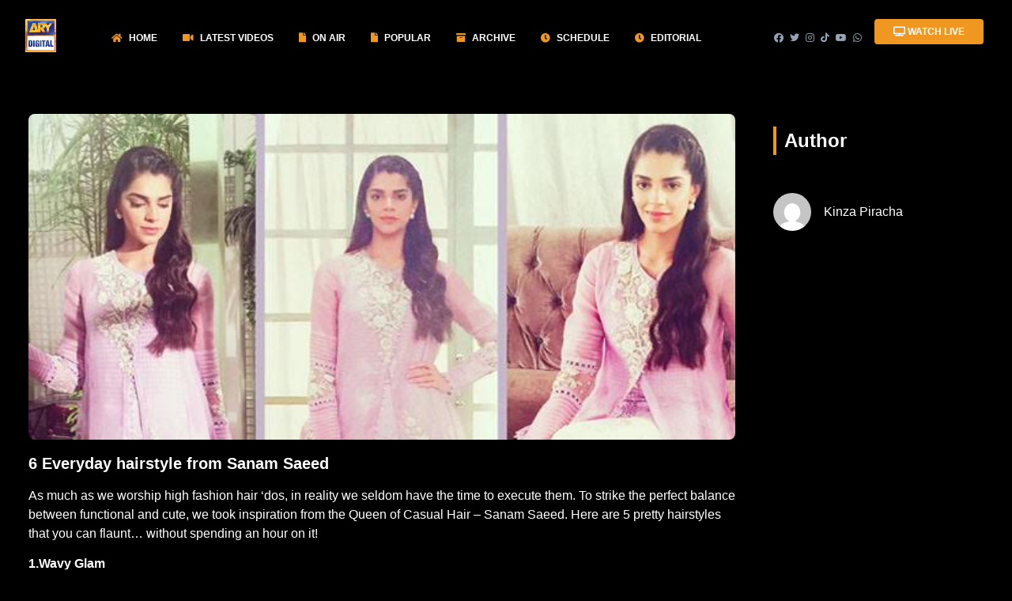

--- FILE ---
content_type: text/html; charset=utf-8
request_url: https://arydigital.tv/6-everyday-hairstyle-sanam-saeed
body_size: 7653
content:
<!DOCTYPE html><html lang="en"><head><meta charSet="utf-8"/><meta name="viewport" content="width=device-width"/><meta name="keywords" content="ARY Digital, Pakistani Dramas, ARY Shows, Online Dramas, Latest Pakistani Dramas, ARY Entertainment, old dramas"/><meta name="author" content="ARY Digital"/><meta name="robots" content="index, follow"/><meta name="twitter:card" content="summary_large_image"/><meta name="twitter:title" content="ARY Digital - Watch Pakistani Dramas &amp; Entertainment Shows Online"/><meta name="twitter:description" content="Stream the latest ARY Digital Pakistani dramas, entertainment shows, and exclusive digital content online. Stay updated with trending episodes and celebrity news."/><meta name="twitter:image" content="/img/digital-logo.gif"/><meta name="twitter:site" content="@ARYDigitalAsia"/><meta name="twitter:creator" content="@ARYDigitalAsia"/><link rel="icon" type="image/png" href="/img/digital-logo.gif"/><title>6 Everyday hairstyle from Sanam Saeed</title><meta name="description" content="As much as we worship high fashion hair ‘dos, in reality we seldom"/><meta name="title" content="6 Everyday hairstyle from Sanam Saeed"/><meta property="og:title" content="6 Everyday hairstyle from Sanam Saeed"/><meta property="og:description" content="As much as we worship high fashion hair ‘dos, in reality we seldom"/><meta property="og:image" content="https://blogs.arydigital.tv/wp-content/uploads/2017/01/unnamed-9-1.jpg"/><meta name="next-head-count" content="18"/><meta charSet="utf-8"/><meta name="theme-color" content="#000000"/><link rel="shortcut icon" href="/img/digital-logo.gif"/><link rel="stylesheet" href="https://cdn.plyr.io/3.6.12/plyr.css"/><link rel="stylesheet" href="https://unpkg.com/tailwindcss@2.2.19/dist/tailwind.min.css"/><meta name="robots" content="index, follow, max-image-preview:large, max-snippet:-1, max-video-preview:-1"/><script async="" src="https://www.googletagmanager.com/gtag/js?id=G-01TL335R2Z"></script><script>
            window.dataLayer = window.dataLayer || [];
            function gtag(){dataLayer.push(arguments);}
            gtag('js', new Date());
            gtag('config', 'G-01TL335R2Z', {
              page_path: window.location.pathname,
            });
          </script><script>
              <script type="text/javascript">
              var sc_project=9690498;
              var sc_invisible=0;
              var sc_security="85467492";
              var scJsHost = "https://";
              document.write("<sc"+"ript type='text/javascript' src='" +
              scJsHost+
              "statcounter.com/counter/counter.js'></"+"script>");
              </script>
              <noscript><div className="statcounter"><a title="Web Analytics
              Made Easy - Statcounter" href="https://statcounter.com/"
              target="_blank"><img className="statcounter"
              src="https://c.statcounter.com/9690498/0/85467492/0/"
              alt="Web Analytics Made Easy - Statcounter"
              referrerPolicy="no-referrer-when-downgrade"></a></div></noscript>
          </script><script src="https://cdn.aryzap.com/api/prebid.js" type="ef52158cd669839c4009cc30-text/javascript"></script><script async="" src="https://securepubads.g.doubleclick.net/tag/js/gpt.js"></script><script>
  window.googletag = window.googletag || {cmd: []};
  googletag.cmd.push(function() {
    googletag.defineSlot('/67551462/AryDigital-Header_LB', [[728, 90], [320, 100], [970, 250], [320, 50], [970, 90]], 'div-gpt-ad-1493391557003-0').addService(googletag.pubads());
googletag.defineSlot('/67551462/ARYDigital_Lrec', [[300, 600], [336, 280], [160, 600], [300, 250]], 'div-gpt-ad-1524477251257-0').addService(googletag.pubads());
googletag.defineSlot('/67551462/ARYDigital-2ndfold_Lrec', [[120, 600], [300, 250], [300, 600], [160, 600], [336, 280]], 'div-gpt-ad-1468398721291-0').addService(googletag.pubads());
googletag.defineSlot('/67551462/ARYDigital-Videos-In-content_Responsive', [[300, 250], [728, 90]], 'div-gpt-ad-1478262976624-0').addService(googletag.pubads());
googletag.defineSlot('/67551462/ARYDigital-3rdfold_Lrec', [[300, 250], [336, 280]], 'div-gpt-ad-1520687795891-5').addService(googletag.pubads());
googletag.defineSlot('/67551462/ARYDigital-Popup', [1, 1], 'div-gpt-ad-1509095020147-0').addService(googletag.pubads());
googletag.defineSlot('/67551462/Catfish-Videos-Digital_728x90', [[728, 90],[468, 60]], 'div-gpt-ad-1453106189307-0').addService(googletag.pubads());
googletag.defineSlot('/67551462/AryDigital-Mobile_Lrec', [[320, 100], 'fluid', [120, 600], [336, 280], [160, 600], [300, 250], [300, 600], [320, 50]], 'div-gpt-ad-1713421512375-0').addService(googletag.pubads());
googletag.defineSlot('/67551462/AryDigital-Mobile-Header_LB', [[320, 50], [300, 250], [320, 100]], 'div-gpt-ad-1713421612857-0').addService(googletag.pubads());
googletag.defineSlot('/67551462/AryDigital-Mobile-Home_LB', [[320, 50], [300, 250], [320, 100]], 'div-gpt-ad-1713421669214-0').addService(googletag.pubads());
googletag.defineSlot('/67551462/AryDigital-Home_Mrec', [[336, 280], [300, 250]], 'div-gpt-ad-1713339031134-0').addService(googletag.pubads());
 googletag.defineSlot('/67551462/AryDigital-Mobile-Home_Lrec', [[300, 250], [336, 280], [120, 600], [300, 600], [160, 600], 'fluid', [320, 50], [320, 100]], 'div-gpt-ad-1741001813580-0').addService(googletag.pubads());
googletag.pubads().enableSingleRequest();
    googletag.pubads().collapseEmptyDivs();
    googletag.enableServices();
  });
  </script><link rel="apple-touch-icon" sizes="76x76" href="/img/digital-logo.gif"/><link href="https://cdn.jsdelivr.net/npm/bootstrap@5.0.2/dist/css/bootstrap.min.css" rel="stylesheet" integrity="sha384-EVSTQN3/azprG1Anm3QDgpJLIm9Nao0Yz1ztcQTwFspd3yD65VohhpuuCOmLASjC" crossorigin="anonymous"/><script src="https://cdn.jsdelivr.net/npm/bootstrap@5.0.2/dist/js/bootstrap.bundle.min.js" integrity="sha384-MrcW6ZMFYlzcLA8Nl+NtUVF0sA7MsXsP1UyJoMp4YLEuNSfAP+JcXn/tWtIaxVXM" crossorigin="anonymous"></script><script>
             (function(e,t,n){if(e.snaptr)return;var a=e.snaptr=function()
            {a.handleRequest?a.handleRequest.apply(a,arguments):a.queue.push(arguments)};
            a.queue=[];var s='script';r=t.createElement(s);r.async=!0;
            r.src=n;var u=t.getElementsByTagName(s)[0];
            u.parentNode.insertBefore(r,u);})(window,document,
            'https://sc-static.net/scevent.min.js');

            snaptr('init', '0ed39399-dd48-4fa9-95a2-a53c4a3dde57', {});

            snaptr('track', 'PAGE_VIEW');
          </script><link rel="preload" href="/_next/static/css/181e8730dd6424b9.css" as="style"/><link rel="stylesheet" href="/_next/static/css/181e8730dd6424b9.css" data-n-g=""/><link rel="preload" href="/_next/static/css/4daa3f92bf950471.css" as="style"/><link rel="stylesheet" href="/_next/static/css/4daa3f92bf950471.css" data-n-p=""/><noscript data-n-css=""></noscript><script defer="" nomodule="" src="/_next/static/chunks/polyfills-c67a75d1b6f99dc8.js"></script><script src="/_next/static/chunks/webpack-5752944655d749a0.js" defer=""></script><script src="/_next/static/chunks/framework-ff100329a956f214.js" defer=""></script><script src="/_next/static/chunks/main-9c8e3d471c1e00ef.js" defer=""></script><script src="/_next/static/chunks/pages/_app-73f0f2e14d879af1.js" defer=""></script><script src="/_next/static/chunks/224-38c25e611ad97a00.js" defer=""></script><script src="/_next/static/chunks/66-8179504af0a98dc6.js" defer=""></script><script src="/_next/static/chunks/434-ef4a4b58c51a8931.js" defer=""></script><script src="/_next/static/chunks/121-653f600d74fc8d6c.js" defer=""></script><script src="/_next/static/chunks/671-99ee6e40eed8373b.js" defer=""></script><script src="/_next/static/chunks/pages/%5Bid%5D-636b5bae0a2ecd81.js" defer=""></script><script src="/_next/static/HfqYTVpK-GF5v8CoZu39Z/_buildManifest.js" defer=""></script><script src="/_next/static/HfqYTVpK-GF5v8CoZu39Z/_ssgManifest.js" defer=""></script></head><body class="text-blueGray-700 bg-black antialiased"><div id="page-transition"></div><div id="__next" data-reactroot=""><nav class="top-0 fixed z-50 w-full flex flex-wrap items-center justify-between px-2 py-3 navbar-expand-lg bg-181818 shadow"><div class="container px-4 mx-auto flex flex-wrap items-center justify-between"><div class="w-full relative flex justify-between lg:w-auto lg:static lg:block lg:justify-start"><a class="text-blueGray-700 text-sm font-bold leading-relaxed inline-block mr-4 whitespace-nowrap uppercase" href="/"><img width="50%" src="/img/digital-logo.gif" alt="Digital Logo"/></a><button class="cursor-pointer text-xl leading-none px-3 py-1 border border-solid border-transparent rounded bg-transparent block lg:hidden outline-none focus:outline-none" type="button"><i class="fas fa-bars"></i></button></div><div class="lg:flex flex-grow items-center lg:bg-opacity-0 lg:shadow-none hidden" id="example-navbar-warning"><ul class="flex flex-col lg:flex-row list-none mr-auto"><li class="hover:text-white-500 text-white px-3 py-4 lg:py-2 flex items-center text-xs uppercase font-bold cursor-pointer"><i class="text-yellow fas fa-home text-md leading-lg mr-2"></i> Home</li><li class="hover:text-white-500 text-white px-3 py-4 lg:py-2 flex items-center text-xs uppercase font-bold cursor-pointer"><i class="text-yellow fas fa-video text-md leading-lg mr-2"></i> Latest Videos</li><li class="hover:text-white-500 text-white px-3 py-4 lg:py-2 flex items-center text-xs uppercase font-bold cursor-pointer"><i class="text-yellow fas fa-file text-md leading-lg mr-2"></i> ON AIR</li><li class="hover:text-white-500 text-white px-3 py-4 lg:py-2 flex items-center text-xs uppercase font-bold cursor-pointer"><i class="text-yellow fas fa-file text-md leading-lg mr-2"></i> Popular</li><li class="hover:text-white-500 text-white px-3 py-4 lg:py-2 flex items-center text-xs uppercase font-bold cursor-pointer"><i class="text-yellow fas fa-archive text-md leading-lg mr-2"></i> Archive</li><li class="hover:text-white-500 text-white px-3 py-4 lg:py-2 flex items-center text-xs uppercase font-bold cursor-pointer"><i class="text-yellow fas fa-clock text-md leading-lg mr-2"></i> Schedule</li><li class="hover:text-white-500 text-white px-3 py-4 lg:py-2 flex items-center text-xs uppercase font-bold cursor-pointer"><i class="text-yellow fas fa-clock text-md leading-lg mr-2"></i> EDITORIAL</li></ul><ul class="flex flex-col lg:flex-row list-none lg:ml-auto"><li class="flex items-center"><a class="hover:text-blueGray-500 text-blueGray-700 px-1 py-4 lg:py-2 flex items-center text-xs uppercase font-bold" href="https://www.facebook.com/arydigital.tv/" target="_blank"><i class="text-blueGray-400 fab fa-facebook leading-lg "></i></a><a class="hover:text-blueGray-500 text-blueGray-700 px-1 py-4 lg:py-2 flex items-center text-xs uppercase font-bold" href="https://x.com/arydigitalpk" target="_blank"><i class="text-blueGray-400 fab fa-twitter leading-lg "></i></a><a class="hover:text-blueGray-500 text-blueGray-700 px-1 py-4 lg:py-2 flex items-center text-xs uppercase font-bold" href="https://www.instagram.com/arydigital.tv/?hl=en" target="_blank"><i class="text-blueGray-400 fab fa-instagram leading-lg "></i></a><a class="hover:text-blueGray-500 text-blueGray-700 px-1 py-4 lg:py-2 flex items-center text-xs uppercase font-bold" href="https://www.tiktok.com/@arydigitalasia?lang=en" target="_blank"><i class="text-blueGray-400 fab fa-tiktok leading-lg "></i></a><a class="hover:text-blueGray-500 text-blueGray-700 px-1 py-4 lg:py-2 flex items-center text-xs uppercase font-bold" href="https://www.youtube.com/channel/UC4JCksJF76g_MdzPVBJoC3Q" target="_blank"><i class="text-blueGray-400 fab fa-youtube leading-lg "></i></a><a class="hover:text-blueGray-500 text-blueGray-700 px-1 py-4 lg:py-2 flex items-center text-xs uppercase font-bold" href="https://whatsapp.com/channel/0029Va885B3IN9ipfkLXFV1Q" target="_blank"><i class="text-blueGray-400 fab fa-whatsapp leading-lg "></i></a></li><li class="flex items-center"><button class="bg-yellow text-white active:bg-blueGray-600 text-xs font-bold uppercase px-4 py-2 rounded shadow hover:shadow-lg outline-none focus:outline-none lg:mr-1 lg:mb-0 ml-3 mb-3 ease-linear transition-all duration-150" type="button"><i class="fas fa-tv"></i> Watch LIVE</button></li></ul></div></div></nav><section class="header relative pt-16 items-start flex bg-black"><div class="container mx-auto items-start flex flex-wrap DekstopVerticalPadding"><div class="w-full md:w-12/12 lg:w-12/12 xl:w-12/12 px-4 mt-3"><center><div class="mt-3"><div style="width:320px;height:100px"></div></div></center></div><div class="w-full sm:w-12/12 md:w-9/12 lg:w-9/12 xl:w-9/12 px-4 mt-5"><img src="https://blogs.arydigital.tv/wp-content/uploads/2017/01/unnamed-9-1.jpg" class="w-full rounded-lg" alt="6 Everyday hairstyle from Sanam Saeed"/><h3 class="text-xl font-bold text-white truncate mt-3">6 Everyday hairstyle from Sanam Saeed</h3><div class="post__content SearchResult-body"><p>As much as we worship high fashion hair ‘dos, in reality we seldom have the time to execute them. To strike the perfect balance between functional and cute, we took inspiration from the Queen of Casual Hair – Sanam Saeed. Here are 5 pretty hairstyles that you can flaunt… without spending an hour on it!</p>
<p><strong>1.Wavy Glam</strong></p>
<p>A little hairspray and curling iron will result in lose waves &#8211; giving you a softer casual look.</p>
<blockquote class="instagram-media" style="background: #FFF; border: 0; border-radius: 3px; box-shadow: 0 0 1px 0 rgba(0,0,0,0.5),0 1px 10px 0 rgba(0,0,0,0.15); margin: 1px; max-width: 658px; padding: 0; width: calc(100% - 2px);" data-instgrm-captioned="" data-instgrm-version="7">
<div style="padding: 8px;">
<div style="background: #F8F8F8; line-height: 0; margin-top: 40px; padding: 62.4537037037037% 0; text-align: center; width: 100%;"></div>
<p style="margin: 8px 0 0 0; padding: 0 4px;"><a style="color: #000; font-family: Arial,sans-serif; font-size: 14px; font-style: normal; font-weight: normal; line-height: 17px; text-decoration: none; word-wrap: break-word;" href="https://www.instagram.com/p/BOCWBQVA6cg/" target="_blank" rel="noopener">@babarzaheerofficial @bohemebykanwal thank you for my kind of fun easy desi look!! Fun new #talkshow coming soon!</a></p>
<p style="color: #c9c8cd; font-family: Arial,sans-serif; font-size: 14px; line-height: 17px; margin-bottom: 0; margin-top: 8px; overflow: hidden; padding: 8px 0 7px; text-align: center; text-overflow: ellipsis; white-space: nowrap;">A photo posted by Sanam Mody Saeed (@sanammody) on <time style="font-family: Arial,sans-serif; font-size: 14px; line-height: 17px;" datetime="2016-12-15T11:46:39+00:00">Dec 15, 2016 at 3:46am PST</time></p>
</div>
</blockquote>
<p><script src="//platform.instagram.com/en_US/embeds.js" async="" defer="defer"></script></p>
<p><strong>2.High Bun</strong></p>
<p>Doesn&#8217;t this scream stylish diva? Up your game with this classy bun and look chic.</p>
<blockquote class="instagram-media" style="background: #FFF; border: 0; border-radius: 3px; box-shadow: 0 0 1px 0 rgba(0,0,0,0.5),0 1px 10px 0 rgba(0,0,0,0.15); margin: 1px; max-width: 658px; padding: 0; width: calc(100% - 2px);" data-instgrm-captioned="" data-instgrm-version="7">
<div style="padding: 8px;">
<div style="background: #F8F8F8; line-height: 0; margin-top: 40px; padding: 50.0% 0; text-align: center; width: 100%;"></div>
<p><a style="color: #000; font-family: Arial,sans-serif; font-size: 14px; font-style: normal; font-weight: normal; line-height: 17px; text-decoration: none; word-wrap: break-word;" href="https://www.instagram.com/p/83a8HxsCJU/" target="_blank" rel="noopener">@remaluxe clothes, bags and jewellery!! Xx</a></p>
<p>A photo posted by Sanam Mody Saeed (@sanammody) on <time style="font-family: Arial,sans-serif; font-size: 14px; line-height: 17px;" datetime="2015-10-15T17:04:18+00:00">Oct 15, 2015 at 10:04am PDT</time>
</div>
</blockquote>
<p><script src="//platform.instagram.com/en_US/embeds.js" async="" defer="defer"></script></p>
<p><strong>3.Mohaowk Braids<br />
</strong></p>
<p>The half mohaowk braids give you the dramatic look you want to flaunt, this hairstyle is stylish and will amp up the fun vibe.</p>
<blockquote class="instagram-media" style="background: #FFF; border: 0; border-radius: 3px; box-shadow: 0 0 1px 0 rgba(0,0,0,0.5),0 1px 10px 0 rgba(0,0,0,0.15); margin: 1px; max-width: 658px; padding: 0; width: calc(100% - 2px);" data-instgrm-captioned="" data-instgrm-version="7">
<div style="padding: 8px;">
<div style="background: #F8F8F8; line-height: 0; margin-top: 40px; padding: 50.0% 0; text-align: center; width: 100%;"></div>
<p style="margin: 8px 0 0 0; padding: 0 4px;"><a style="color: #000; font-family: Arial,sans-serif; font-size: 14px; font-style: normal; font-weight: normal; line-height: 17px; text-decoration: none; word-wrap: break-word;" href="https://www.instagram.com/p/BMt4QcDAj49/" target="_blank" rel="noopener">#dobaraphirse #pressrelease #25thnovember @shehlachatoor @nabila_salon ????????????????????</a></p>
<p style="color: #c9c8cd; font-family: Arial,sans-serif; font-size: 14px; line-height: 17px; margin-bottom: 0; margin-top: 8px; overflow: hidden; padding: 8px 0 7px; text-align: center; text-overflow: ellipsis; white-space: nowrap;">A photo posted by Sanam Mody Saeed (@sanammody) on <time style="font-family: Arial,sans-serif; font-size: 14px; line-height: 17px;" datetime="2016-11-12T16:30:23+00:00">Nov 12, 2016 at 8:30am PST</time></p>
</div>
</blockquote>
<p><script src="//platform.instagram.com/en_US/embeds.js" async="" defer="defer"></script></p>
<p><strong>4.Half Band<br />
 </strong><br />
 Here’s a look that is super pretty! Pick out thick strands from the front of your hair and braid backwards. Remember to secure them properly with the help of elastic bands and bobby pins.</p>
<blockquote class="instagram-media" style="background: #FFF; border: 0; border-radius: 3px; box-shadow: 0 0 1px 0 rgba(0,0,0,0.5),0 1px 10px 0 rgba(0,0,0,0.15); margin: 1px; max-width: 658px; padding: 0; width: calc(100% - 2px);" data-instgrm-captioned="" data-instgrm-version="7">
<div style="padding: 8px;">
<div style="background: #F8F8F8; line-height: 0; margin-top: 40px; padding: 50.0% 0; text-align: center; width: 100%;"></div>
<p><a style="color: #000; font-family: Arial,sans-serif; font-size: 14px; font-style: normal; font-weight: normal; line-height: 17px; text-decoration: none; word-wrap: break-word;" href="https://www.instagram.com/p/BHWooX1jCi9/" target="_blank" rel="noopener">@shehlachatoorofficial #mehmaannawaaz #semifinals #hairandmakeup by @madiha.qaiser #cookoff #lastday #seetv</a></p>
<p>A photo posted by Sanam Mody Saeed (@sanammody) on <time style="font-family: Arial,sans-serif; font-size: 14px; line-height: 17px;" datetime="2016-07-02T09:14:20+00:00">Jul 2, 2016 at 2:14am PDT</time>
</div>
</blockquote>
<p><script src="//platform.instagram.com/en_US/embeds.js" async="" defer="defer"></script></p>
<p><strong>5.Braided Bun<br />
</strong><br />
This tiara kind hairdo is probably the best one, western or eastern &#8211; this style will compliment any outfit and you&#8217;ll look like a princess!</p>
<blockquote class="instagram-media" style="background: #FFF; border: 0; border-radius: 3px; box-shadow: 0 0 1px 0 rgba(0,0,0,0.5),0 1px 10px 0 rgba(0,0,0,0.15); margin: 1px; max-width: 658px; padding: 0; width: calc(100% - 2px);" data-instgrm-captioned="" data-instgrm-version="7">
<div style="padding: 8px;">
<div style="background: #F8F8F8; line-height: 0; margin-top: 40px; padding: 50.0% 0; text-align: center; width: 100%;"></div>
<p style="margin: 8px 0 0 0; padding: 0 4px;"><a style="color: #000; font-family: Arial,sans-serif; font-size: 14px; font-style: normal; font-weight: normal; line-height: 17px; text-decoration: none; word-wrap: break-word;" href="https://www.instagram.com/p/BGzwCdasCK-/" target="_blank" rel="noopener">@zarifaisaldesigns @athershahzadofficial #mehmaannawaaz #seetv #keepitsimple #dontmissit #cookoff</a></p>
<p style="color: #c9c8cd; font-family: Arial,sans-serif; font-size: 14px; line-height: 17px; margin-bottom: 0; margin-top: 8px; overflow: hidden; padding: 8px 0 7px; text-align: center; text-overflow: ellipsis; white-space: nowrap;">A photo posted by Sanam Mody Saeed (@sanammody) on <time style="font-family: Arial,sans-serif; font-size: 14px; line-height: 17px;" datetime="2016-06-18T20:05:39+00:00">Jun 18, 2016 at 1:05pm PDT</time></p>
</div>
</blockquote>
<p><script src="//platform.instagram.com/en_US/embeds.js" async="" defer="defer"></script></p>
<p><strong>6. Lower Ponytail<br />
</strong><br />
This is definitely the trendiest one, classy and feminine. Try this one to your next gathering of friends or even a work party.</p>
<p><a href="https://arydigital.tv//wp-content/uploads/2017/01/15043799_573038899542292_2448089834976182272_n.jpg"><img loading="lazy" decoding="async" class="alignnone size-full wp-image-13142" src="https://arydigital.tv//wp-content/uploads/2017/01/15043799_573038899542292_2448089834976182272_n.jpg" alt="15043799_573038899542292_2448089834976182272_n" width="285" height="425" srcset="https://blogs.arydigital.tv/wp-content/uploads/2017/01/15043799_573038899542292_2448089834976182272_n.jpg 285w, https://blogs.arydigital.tv/wp-content/uploads/2017/01/15043799_573038899542292_2448089834976182272_n-201x300.jpg 201w" sizes="auto, (max-width: 285px) 100vw, 285px" /></a></p>
</div></div><div class="w-full sm:w-12/12 md:w-3/12 lg:w-3/12 xl:w-3/12 px-4 mt-5 mb-5"><center><div class="mt-3"><div style="width:336px;height:280px"></div></div></center><h2 class="text-2xl mb-5 heading text-white font-semibold leading-normal">Author</h2><a class="inline-flex items-center" href="/author/23"><img alt="blog" src="https://secure.gravatar.com/avatar/?s=96&amp;d=mm&amp;r=g" class="w-12 h-12 rounded-full flex-shrink-0 object-cover object-center"/><span class="flex-grow flex flex-col pl-4"><span class="title-font font-medium text-white">Kinza Piracha</span></span></a><p class="text-white font-normal text-xs"></p></div></div></section><footer class="relative bg-121212 pt-8 pb-6"><div class="bottom-auto top-0 left-0 right-0 w-full absolute pointer-events-none overflow-hidden -mt-20 h-20" style="transform:translateZ(0)"><svg class="absolute bottom-0 overflow-hidden" xmlns="http://www.w3.org/2000/svg" preserveAspectRatio="none" version="1.1" viewBox="0 0 2560 100" x="0" y="0"><polygon class="text-yellow fill-current" points="2560 0 2560 100 0 100"></polygon></svg></div><div class="container mx-auto px-4"><div class="flex flex-wrap text-center lg:text-left"><div class="w-full lg:w-3/12 text-left px-2 py-2"><img src="/img/digital-logo.gif"/><div class="mt-6 lg:mb-0 mb-6"><a target="_blank" href="https://twitter.com/arydigitalasia?lang=en"><button class="bg-white text-lightBlue-400 shadow-lg font-normal h-10 w-10 items-center justify-center align-center rounded-full outline-none focus:outline-none mr-2" type="button"><i class="fab fa-twitter"></i></button></a><a target="_blank" href="https://www.facebook.com/arydigital.tv/"><button class="bg-white text-lightBlue-600 shadow-lg font-normal h-10 w-10 items-center justify-center align-center rounded-full outline-none focus:outline-none mr-2" type="button"><i class="fab fa-facebook-square"></i></button></a><a target="_blank" href="https://www.instagram.com/arydigital.tv/?hl=en"><button class="bg-white text-pink-400 shadow-lg font-normal h-10 w-10 items-center justify-center align-center rounded-full outline-none focus:outline-none mr-2" type="button"><i class="fab fa-instagram"></i></button></a><a target="_blank" href="https://www.tiktok.com/@arydigitalasia?lang=en"><button class="bg-white text-blueGray-800 shadow-lg font-normal h-10 w-10 items-center justify-center align-center rounded-full outline-none focus:outline-none mr-2" type="button"><i class="fab fa-tiktok"></i></button></a><a target="_blank" href="https://www.youtube.com/channel/UC4JCksJF76g_MdzPVBJoC3Q"><button class="bg-white text-blueGray-800 shadow-lg font-normal h-10 w-10 items-center justify-center align-center rounded-full outline-none focus:outline-none mr-2" type="button"><i class="fab fa-youtube"></i></button></a></div></div><div class="w-full lg:w-3/12 text-left px-2 py-2"><span class="block uppercase text-yellow text-sm font-semibold mb-2 ">About Us</span><p class="text-white font-light">Arydigital.tv, is an online entertainment platform which brings you its very own official and original content of ARY Digital. We are the only site which offers official and original content from all your favorite shows of ARY Digital. <a href="/about-us"> Read More..</a></p></div><div class="w-full lg:w-6/12 text-left"><div class="flex flex-wrap items-top mb-6 text-left"><div class="lg:w-4/12 text-left px-2 py-2"><span class="block uppercase text-yellow text-sm font-semibold mb-2 text-left">Useful Links</span><ul class="list-unstyled text-left"><li><a class="text-white hover:text-black font-semibold block pb-2 text-sm" href="https://arydigital.tv/" target="_blank">Home</a></li><li><a class="text-white hover:text-black font-semibold block pb-2 text-sm" href="/about-us/" target="_blank">About Us</a></li><li><a class="text-white hover:text-white-800 font-semibold block pb-2 text-sm" href="/blogs/" target="_blank">Blogs</a></li><li><a class="text-white hover:text-black font-semibold block pb-2 text-sm" href="contact-us" target="_blank">Contact Us</a></li><li><a class="text-white hover:text-black font-semibold block pb-2 text-sm" href="privacy-policy" target="_blank">Privacy Policy</a></li></ul></div><div class="w-full lg:w-4/12 px-2 py-2"><span class="block uppercase text-yellow text-sm font-semibold mb-2 text-left">Download Our App</span><ul class="list-unstyled"><li><a class="text-white hover:text-blueGray-800 font-semibold block pb-2 text-sm" href="https://play.google.com/store/apps/details?id=com.aryservices.arydigital&amp;hl=en&amp;gl=US" target="_blank"><img src="https://aryzap.com/img/google.png"/></a></li><li><a class="text-white hover:text-blueGray-800 font-semibold block pb-2 text-sm" href="https://apps.apple.com/in/app/ary-digital/id895703637" target="_blank"><img src="https://aryzap.com/img/apple.png"/></a></li></ul></div></div></div></div><hr class="my-6 border-blueGray-300"/><div class="flex flex-wrap items-center md:justify-between justify-center"><div class="w-full md:w-4/12 px-4 mx-auto text-center"><div class="text-sm text-blueGray-500 font-semibold py-1">Copyright © <!-- -->2026<!-- --> <a href="#" class="text-blueGray-500 hover:text-blueGray-800">ARY DIGITAL</a>.</div></div></div></div></footer></div><script id="__NEXT_DATA__" type="application/json">{"props":{"pageProps":{"data":[{"ID":13139,"title":"6 Everyday hairstyle from Sanam Saeed","content":"\u003cp\u003eAs much as we worship high fashion hair ‘dos, in reality we seldom have the time to execute them. To strike the perfect balance between functional and cute, we took inspiration from the Queen of Casual Hair – Sanam Saeed. Here are 5 pretty hairstyles that you can flaunt… without spending an hour on it!\u003c/p\u003e\n\u003cp\u003e\u003cstrong\u003e1.Wavy Glam\u003c/strong\u003e\u003c/p\u003e\n\u003cp\u003eA little hairspray and curling iron will result in lose waves \u0026#8211; giving you a softer casual look.\u003c/p\u003e\n\u003cblockquote class=\"instagram-media\" style=\"background: #FFF; border: 0; border-radius: 3px; box-shadow: 0 0 1px 0 rgba(0,0,0,0.5),0 1px 10px 0 rgba(0,0,0,0.15); margin: 1px; max-width: 658px; padding: 0; width: calc(100% - 2px);\" data-instgrm-captioned=\"\" data-instgrm-version=\"7\"\u003e\n\u003cdiv style=\"padding: 8px;\"\u003e\n\u003cdiv style=\"background: #F8F8F8; line-height: 0; margin-top: 40px; padding: 62.4537037037037% 0; text-align: center; width: 100%;\"\u003e\u003c/div\u003e\n\u003cp style=\"margin: 8px 0 0 0; padding: 0 4px;\"\u003e\u003ca style=\"color: #000; font-family: Arial,sans-serif; font-size: 14px; font-style: normal; font-weight: normal; line-height: 17px; text-decoration: none; word-wrap: break-word;\" href=\"https://www.instagram.com/p/BOCWBQVA6cg/\" target=\"_blank\" rel=\"noopener\"\u003e@babarzaheerofficial @bohemebykanwal thank you for my kind of fun easy desi look!! Fun new #talkshow coming soon!\u003c/a\u003e\u003c/p\u003e\n\u003cp style=\"color: #c9c8cd; font-family: Arial,sans-serif; font-size: 14px; line-height: 17px; margin-bottom: 0; margin-top: 8px; overflow: hidden; padding: 8px 0 7px; text-align: center; text-overflow: ellipsis; white-space: nowrap;\"\u003eA photo posted by Sanam Mody Saeed (@sanammody) on \u003ctime style=\"font-family: Arial,sans-serif; font-size: 14px; line-height: 17px;\" datetime=\"2016-12-15T11:46:39+00:00\"\u003eDec 15, 2016 at 3:46am PST\u003c/time\u003e\u003c/p\u003e\n\u003c/div\u003e\n\u003c/blockquote\u003e\n\u003cp\u003e\u003cscript src=\"//platform.instagram.com/en_US/embeds.js\" async=\"\" defer=\"defer\"\u003e\u003c/script\u003e\u003c/p\u003e\n\u003cp\u003e\u003cstrong\u003e2.High Bun\u003c/strong\u003e\u003c/p\u003e\n\u003cp\u003eDoesn\u0026#8217;t this scream stylish diva? Up your game with this classy bun and look chic.\u003c/p\u003e\n\u003cblockquote class=\"instagram-media\" style=\"background: #FFF; border: 0; border-radius: 3px; box-shadow: 0 0 1px 0 rgba(0,0,0,0.5),0 1px 10px 0 rgba(0,0,0,0.15); margin: 1px; max-width: 658px; padding: 0; width: calc(100% - 2px);\" data-instgrm-captioned=\"\" data-instgrm-version=\"7\"\u003e\n\u003cdiv style=\"padding: 8px;\"\u003e\n\u003cdiv style=\"background: #F8F8F8; line-height: 0; margin-top: 40px; padding: 50.0% 0; text-align: center; width: 100%;\"\u003e\u003c/div\u003e\n\u003cp\u003e\u003ca style=\"color: #000; font-family: Arial,sans-serif; font-size: 14px; font-style: normal; font-weight: normal; line-height: 17px; text-decoration: none; word-wrap: break-word;\" href=\"https://www.instagram.com/p/83a8HxsCJU/\" target=\"_blank\" rel=\"noopener\"\u003e@remaluxe clothes, bags and jewellery!! Xx\u003c/a\u003e\u003c/p\u003e\n\u003cp\u003eA photo posted by Sanam Mody Saeed (@sanammody) on \u003ctime style=\"font-family: Arial,sans-serif; font-size: 14px; line-height: 17px;\" datetime=\"2015-10-15T17:04:18+00:00\"\u003eOct 15, 2015 at 10:04am PDT\u003c/time\u003e\n\u003c/div\u003e\n\u003c/blockquote\u003e\n\u003cp\u003e\u003cscript src=\"//platform.instagram.com/en_US/embeds.js\" async=\"\" defer=\"defer\"\u003e\u003c/script\u003e\u003c/p\u003e\n\u003cp\u003e\u003cstrong\u003e3.Mohaowk Braids\u003cbr /\u003e\n\u003c/strong\u003e\u003c/p\u003e\n\u003cp\u003eThe half mohaowk braids give you the dramatic look you want to flaunt, this hairstyle is stylish and will amp up the fun vibe.\u003c/p\u003e\n\u003cblockquote class=\"instagram-media\" style=\"background: #FFF; border: 0; border-radius: 3px; box-shadow: 0 0 1px 0 rgba(0,0,0,0.5),0 1px 10px 0 rgba(0,0,0,0.15); margin: 1px; max-width: 658px; padding: 0; width: calc(100% - 2px);\" data-instgrm-captioned=\"\" data-instgrm-version=\"7\"\u003e\n\u003cdiv style=\"padding: 8px;\"\u003e\n\u003cdiv style=\"background: #F8F8F8; line-height: 0; margin-top: 40px; padding: 50.0% 0; text-align: center; width: 100%;\"\u003e\u003c/div\u003e\n\u003cp style=\"margin: 8px 0 0 0; padding: 0 4px;\"\u003e\u003ca style=\"color: #000; font-family: Arial,sans-serif; font-size: 14px; font-style: normal; font-weight: normal; line-height: 17px; text-decoration: none; word-wrap: break-word;\" href=\"https://www.instagram.com/p/BMt4QcDAj49/\" target=\"_blank\" rel=\"noopener\"\u003e#dobaraphirse #pressrelease #25thnovember @shehlachatoor @nabila_salon ????????????????????\u003c/a\u003e\u003c/p\u003e\n\u003cp style=\"color: #c9c8cd; font-family: Arial,sans-serif; font-size: 14px; line-height: 17px; margin-bottom: 0; margin-top: 8px; overflow: hidden; padding: 8px 0 7px; text-align: center; text-overflow: ellipsis; white-space: nowrap;\"\u003eA photo posted by Sanam Mody Saeed (@sanammody) on \u003ctime style=\"font-family: Arial,sans-serif; font-size: 14px; line-height: 17px;\" datetime=\"2016-11-12T16:30:23+00:00\"\u003eNov 12, 2016 at 8:30am PST\u003c/time\u003e\u003c/p\u003e\n\u003c/div\u003e\n\u003c/blockquote\u003e\n\u003cp\u003e\u003cscript src=\"//platform.instagram.com/en_US/embeds.js\" async=\"\" defer=\"defer\"\u003e\u003c/script\u003e\u003c/p\u003e\n\u003cp\u003e\u003cstrong\u003e4.Half Band\u003cbr /\u003e\n \u003c/strong\u003e\u003cbr /\u003e\n Here’s a look that is super pretty! Pick out thick strands from the front of your hair and braid backwards. Remember to secure them properly with the help of elastic bands and bobby pins.\u003c/p\u003e\n\u003cblockquote class=\"instagram-media\" style=\"background: #FFF; border: 0; border-radius: 3px; box-shadow: 0 0 1px 0 rgba(0,0,0,0.5),0 1px 10px 0 rgba(0,0,0,0.15); margin: 1px; max-width: 658px; padding: 0; width: calc(100% - 2px);\" data-instgrm-captioned=\"\" data-instgrm-version=\"7\"\u003e\n\u003cdiv style=\"padding: 8px;\"\u003e\n\u003cdiv style=\"background: #F8F8F8; line-height: 0; margin-top: 40px; padding: 50.0% 0; text-align: center; width: 100%;\"\u003e\u003c/div\u003e\n\u003cp\u003e\u003ca style=\"color: #000; font-family: Arial,sans-serif; font-size: 14px; font-style: normal; font-weight: normal; line-height: 17px; text-decoration: none; word-wrap: break-word;\" href=\"https://www.instagram.com/p/BHWooX1jCi9/\" target=\"_blank\" rel=\"noopener\"\u003e@shehlachatoorofficial #mehmaannawaaz #semifinals #hairandmakeup by @madiha.qaiser #cookoff #lastday #seetv\u003c/a\u003e\u003c/p\u003e\n\u003cp\u003eA photo posted by Sanam Mody Saeed (@sanammody) on \u003ctime style=\"font-family: Arial,sans-serif; font-size: 14px; line-height: 17px;\" datetime=\"2016-07-02T09:14:20+00:00\"\u003eJul 2, 2016 at 2:14am PDT\u003c/time\u003e\n\u003c/div\u003e\n\u003c/blockquote\u003e\n\u003cp\u003e\u003cscript src=\"//platform.instagram.com/en_US/embeds.js\" async=\"\" defer=\"defer\"\u003e\u003c/script\u003e\u003c/p\u003e\n\u003cp\u003e\u003cstrong\u003e5.Braided Bun\u003cbr /\u003e\n\u003c/strong\u003e\u003cbr /\u003e\nThis tiara kind hairdo is probably the best one, western or eastern \u0026#8211; this style will compliment any outfit and you\u0026#8217;ll look like a princess!\u003c/p\u003e\n\u003cblockquote class=\"instagram-media\" style=\"background: #FFF; border: 0; border-radius: 3px; box-shadow: 0 0 1px 0 rgba(0,0,0,0.5),0 1px 10px 0 rgba(0,0,0,0.15); margin: 1px; max-width: 658px; padding: 0; width: calc(100% - 2px);\" data-instgrm-captioned=\"\" data-instgrm-version=\"7\"\u003e\n\u003cdiv style=\"padding: 8px;\"\u003e\n\u003cdiv style=\"background: #F8F8F8; line-height: 0; margin-top: 40px; padding: 50.0% 0; text-align: center; width: 100%;\"\u003e\u003c/div\u003e\n\u003cp style=\"margin: 8px 0 0 0; padding: 0 4px;\"\u003e\u003ca style=\"color: #000; font-family: Arial,sans-serif; font-size: 14px; font-style: normal; font-weight: normal; line-height: 17px; text-decoration: none; word-wrap: break-word;\" href=\"https://www.instagram.com/p/BGzwCdasCK-/\" target=\"_blank\" rel=\"noopener\"\u003e@zarifaisaldesigns @athershahzadofficial #mehmaannawaaz #seetv #keepitsimple #dontmissit #cookoff\u003c/a\u003e\u003c/p\u003e\n\u003cp style=\"color: #c9c8cd; font-family: Arial,sans-serif; font-size: 14px; line-height: 17px; margin-bottom: 0; margin-top: 8px; overflow: hidden; padding: 8px 0 7px; text-align: center; text-overflow: ellipsis; white-space: nowrap;\"\u003eA photo posted by Sanam Mody Saeed (@sanammody) on \u003ctime style=\"font-family: Arial,sans-serif; font-size: 14px; line-height: 17px;\" datetime=\"2016-06-18T20:05:39+00:00\"\u003eJun 18, 2016 at 1:05pm PDT\u003c/time\u003e\u003c/p\u003e\n\u003c/div\u003e\n\u003c/blockquote\u003e\n\u003cp\u003e\u003cscript src=\"//platform.instagram.com/en_US/embeds.js\" async=\"\" defer=\"defer\"\u003e\u003c/script\u003e\u003c/p\u003e\n\u003cp\u003e\u003cstrong\u003e6. Lower Ponytail\u003cbr /\u003e\n\u003c/strong\u003e\u003cbr /\u003e\nThis is definitely the trendiest one, classy and feminine. Try this one to your next gathering of friends or even a work party.\u003c/p\u003e\n\u003cp\u003e\u003ca href=\"https://arydigital.tv//wp-content/uploads/2017/01/15043799_573038899542292_2448089834976182272_n.jpg\"\u003e\u003cimg loading=\"lazy\" decoding=\"async\" class=\"alignnone size-full wp-image-13142\" src=\"https://arydigital.tv//wp-content/uploads/2017/01/15043799_573038899542292_2448089834976182272_n.jpg\" alt=\"15043799_573038899542292_2448089834976182272_n\" width=\"285\" height=\"425\" srcset=\"https://blogs.arydigital.tv/wp-content/uploads/2017/01/15043799_573038899542292_2448089834976182272_n.jpg 285w, https://blogs.arydigital.tv/wp-content/uploads/2017/01/15043799_573038899542292_2448089834976182272_n-201x300.jpg 201w\" sizes=\"auto, (max-width: 285px) 100vw, 285px\" /\u003e\u003c/a\u003e\u003c/p\u003e\n","image":"https://blogs.arydigital.tv/wp-content/uploads/2017/01/unnamed-9-1.jpg","thumbnail":"https://blogs.arydigital.tv/wp-content/uploads/2017/01/unnamed-9-1.jpg","pub_date":"11-Jan-2017","excerpt":"As much as we worship high fashion hair ‘dos, in reality we seldom","categories":["Blogs"],"author":{"name":"Kinza Piracha","description":"","image":"https://secure.gravatar.com/avatar/?s=96\u0026d=mm\u0026r=g","slug":"https://blogs.arydigital.tv/author/kinza-piracha/","id":"23"}}]},"__N_SSP":true},"page":"/[id]","query":{"id":"6-everyday-hairstyle-sanam-saeed"},"buildId":"HfqYTVpK-GF5v8CoZu39Z","isFallback":false,"gssp":true,"customServer":true,"scriptLoader":[]}</script><script defer src="https://static.cloudflareinsights.com/beacon.min.js/vcd15cbe7772f49c399c6a5babf22c1241717689176015" integrity="sha512-ZpsOmlRQV6y907TI0dKBHq9Md29nnaEIPlkf84rnaERnq6zvWvPUqr2ft8M1aS28oN72PdrCzSjY4U6VaAw1EQ==" data-cf-beacon='{"version":"2024.11.0","token":"0eee4204d2a04d64a5c91c695c6c8664","r":1,"server_timing":{"name":{"cfCacheStatus":true,"cfEdge":true,"cfExtPri":true,"cfL4":true,"cfOrigin":true,"cfSpeedBrain":true},"location_startswith":null}}' crossorigin="anonymous"></script>
</body></html>

--- FILE ---
content_type: text/html; charset=utf-8
request_url: https://www.google.com/recaptcha/api2/aframe
body_size: 266
content:
<!DOCTYPE HTML><html><head><meta http-equiv="content-type" content="text/html; charset=UTF-8"></head><body><script nonce="AeKHq2K8n7TtzC21e0pHdg">/** Anti-fraud and anti-abuse applications only. See google.com/recaptcha */ try{var clients={'sodar':'https://pagead2.googlesyndication.com/pagead/sodar?'};window.addEventListener("message",function(a){try{if(a.source===window.parent){var b=JSON.parse(a.data);var c=clients[b['id']];if(c){var d=document.createElement('img');d.src=c+b['params']+'&rc='+(localStorage.getItem("rc::a")?sessionStorage.getItem("rc::b"):"");window.document.body.appendChild(d);sessionStorage.setItem("rc::e",parseInt(sessionStorage.getItem("rc::e")||0)+1);localStorage.setItem("rc::h",'1769666759864');}}}catch(b){}});window.parent.postMessage("_grecaptcha_ready", "*");}catch(b){}</script></body></html>

--- FILE ---
content_type: application/javascript; charset=utf-8
request_url: https://fundingchoicesmessages.google.com/f/AGSKWxXjKsuA4Y-4STr_2UuQ0LxTRmcTEcOBsjTpz5gQZNHMNIBilYK0EyJZkN2bBl6kytUAVq4pkiaOMC3i9vTx1dpZ1Gb5EJ7-bDJB36daBSyNsQ9Sk_zf6CStcm-oVJh7AJPWVMAuo6zUMoqmwzvhDXwjEAcGp1qbYhcnecv_q-aY9REfbOVkLAWYFT9f/__ad_box./valueclick-ad./serve.ads._ad_middle_/ads/adp4.
body_size: -1282
content:
window['9a711b03-2fcc-44bf-8919-2d0d1d2526dc'] = true;